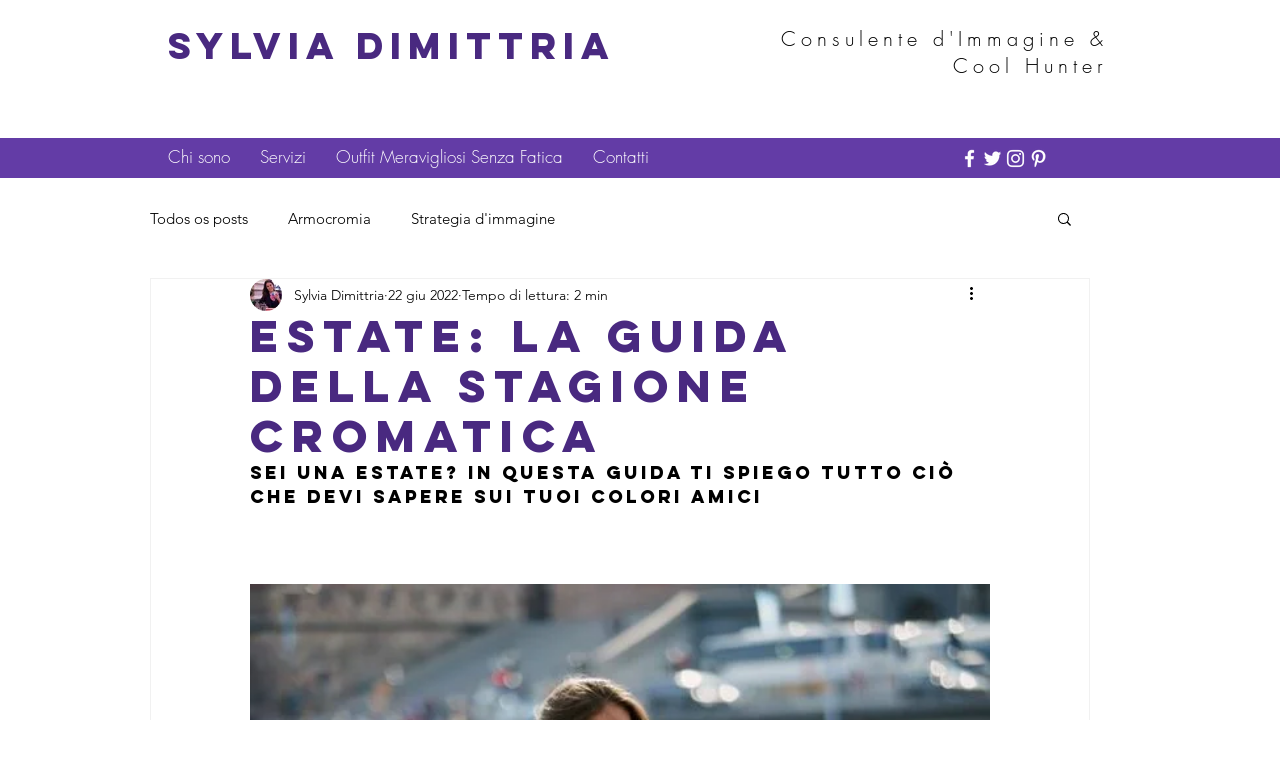

--- FILE ---
content_type: text/css; charset=utf-8
request_url: https://www.sylviadimittria.com/_serverless/pro-gallery-css-v4-server/layoutCss?ver=2&id=3orfm-not-scoped&items=3580_1080_1080%7C3411_1080_1080%7C3455_1080_1080&container=4870_740_553.5_720&options=gallerySizeType:px%7CenableInfiniteScroll:true%7CtitlePlacement:SHOW_ON_HOVER%7CarrowsSize:23%7CimageMargin:5%7CgalleryLayout:4%7CisVertical:false%7CgallerySizePx:300%7CcubeRatio:1.77%7CcubeType:fit%7CgalleryThumbnailsAlignment:none
body_size: -234
content:
#pro-gallery-3orfm-not-scoped .pro-gallery-parent-container{ width: 740px !important; height: 554px !important; } #pro-gallery-3orfm-not-scoped [data-hook="item-container"][data-idx="0"].gallery-item-container{opacity: 1 !important;display: block !important;transition: opacity .2s ease !important;top: 0px !important;left: 0px !important;right: auto !important;height: 554px !important;width: 554px !important;} #pro-gallery-3orfm-not-scoped [data-hook="item-container"][data-idx="0"] .gallery-item-common-info-outer{height: 100% !important;} #pro-gallery-3orfm-not-scoped [data-hook="item-container"][data-idx="0"] .gallery-item-common-info{height: 100% !important;width: 100% !important;} #pro-gallery-3orfm-not-scoped [data-hook="item-container"][data-idx="0"] .gallery-item-wrapper{width: 554px !important;height: 554px !important;margin: 0 !important;} #pro-gallery-3orfm-not-scoped [data-hook="item-container"][data-idx="0"] .gallery-item-content{width: 554px !important;height: 554px !important;margin: 0px 0px !important;opacity: 1 !important;} #pro-gallery-3orfm-not-scoped [data-hook="item-container"][data-idx="0"] .gallery-item-hover{width: 554px !important;height: 554px !important;opacity: 1 !important;} #pro-gallery-3orfm-not-scoped [data-hook="item-container"][data-idx="0"] .item-hover-flex-container{width: 554px !important;height: 554px !important;margin: 0px 0px !important;opacity: 1 !important;} #pro-gallery-3orfm-not-scoped [data-hook="item-container"][data-idx="0"] .gallery-item-wrapper img{width: 100% !important;height: 100% !important;opacity: 1 !important;} #pro-gallery-3orfm-not-scoped [data-hook="item-container"][data-idx="1"].gallery-item-container{opacity: 1 !important;display: block !important;transition: opacity .2s ease !important;top: 0px !important;left: 559px !important;right: auto !important;height: 554px !important;width: 554px !important;} #pro-gallery-3orfm-not-scoped [data-hook="item-container"][data-idx="1"] .gallery-item-common-info-outer{height: 100% !important;} #pro-gallery-3orfm-not-scoped [data-hook="item-container"][data-idx="1"] .gallery-item-common-info{height: 100% !important;width: 100% !important;} #pro-gallery-3orfm-not-scoped [data-hook="item-container"][data-idx="1"] .gallery-item-wrapper{width: 554px !important;height: 554px !important;margin: 0 !important;} #pro-gallery-3orfm-not-scoped [data-hook="item-container"][data-idx="1"] .gallery-item-content{width: 554px !important;height: 554px !important;margin: 0px 0px !important;opacity: 1 !important;} #pro-gallery-3orfm-not-scoped [data-hook="item-container"][data-idx="1"] .gallery-item-hover{width: 554px !important;height: 554px !important;opacity: 1 !important;} #pro-gallery-3orfm-not-scoped [data-hook="item-container"][data-idx="1"] .item-hover-flex-container{width: 554px !important;height: 554px !important;margin: 0px 0px !important;opacity: 1 !important;} #pro-gallery-3orfm-not-scoped [data-hook="item-container"][data-idx="1"] .gallery-item-wrapper img{width: 100% !important;height: 100% !important;opacity: 1 !important;} #pro-gallery-3orfm-not-scoped [data-hook="item-container"][data-idx="2"].gallery-item-container{opacity: 1 !important;display: block !important;transition: opacity .2s ease !important;top: 0px !important;left: 1118px !important;right: auto !important;height: 554px !important;width: 554px !important;} #pro-gallery-3orfm-not-scoped [data-hook="item-container"][data-idx="2"] .gallery-item-common-info-outer{height: 100% !important;} #pro-gallery-3orfm-not-scoped [data-hook="item-container"][data-idx="2"] .gallery-item-common-info{height: 100% !important;width: 100% !important;} #pro-gallery-3orfm-not-scoped [data-hook="item-container"][data-idx="2"] .gallery-item-wrapper{width: 554px !important;height: 554px !important;margin: 0 !important;} #pro-gallery-3orfm-not-scoped [data-hook="item-container"][data-idx="2"] .gallery-item-content{width: 554px !important;height: 554px !important;margin: 0px 0px !important;opacity: 1 !important;} #pro-gallery-3orfm-not-scoped [data-hook="item-container"][data-idx="2"] .gallery-item-hover{width: 554px !important;height: 554px !important;opacity: 1 !important;} #pro-gallery-3orfm-not-scoped [data-hook="item-container"][data-idx="2"] .item-hover-flex-container{width: 554px !important;height: 554px !important;margin: 0px 0px !important;opacity: 1 !important;} #pro-gallery-3orfm-not-scoped [data-hook="item-container"][data-idx="2"] .gallery-item-wrapper img{width: 100% !important;height: 100% !important;opacity: 1 !important;} #pro-gallery-3orfm-not-scoped .pro-gallery-prerender{height:554px !important;}#pro-gallery-3orfm-not-scoped {height:554px !important; width:740px !important;}#pro-gallery-3orfm-not-scoped .pro-gallery-margin-container {height:554px !important;}#pro-gallery-3orfm-not-scoped .one-row:not(.thumbnails-gallery) {height:556px !important; width:745px !important;}#pro-gallery-3orfm-not-scoped .one-row:not(.thumbnails-gallery) .gallery-horizontal-scroll {height:556px !important;}#pro-gallery-3orfm-not-scoped .pro-gallery-parent-container:not(.gallery-slideshow) [data-hook=group-view] .item-link-wrapper::before {height:556px !important; width:745px !important;}#pro-gallery-3orfm-not-scoped .pro-gallery-parent-container {height:554px !important; width:740px !important;}